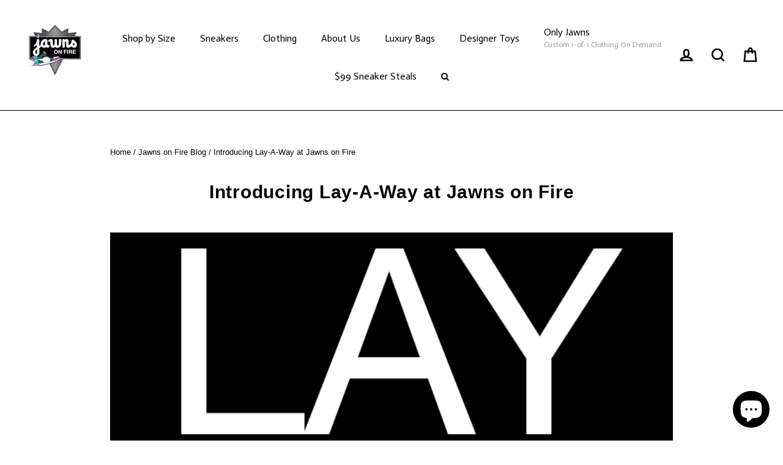

--- FILE ---
content_type: text/plain; charset=utf-8
request_url: https://d-ipv6.mmapiws.com/ant_squire
body_size: 165
content:
jawnsonfire.com;019bd2f7-ec1f-790c-98f4-069a39a49f6e:0f212b04622a71d9bc22378c4fdc0029dae2da48

--- FILE ---
content_type: text/javascript
request_url: https://cdn-sf.vitals.app/assets/js/m44.49cf7d1690fdce51454a.chunk.bundle.js
body_size: 4553
content:
"use strict";(window.webpackChunkvitalsLibrary=window.webpackChunkvitalsLibrary||[]).push([[6176],{15488:(t,i,s)=>{s.d(i,{A:()=>r});var n=s(58578);var e=s.n(n)()(!1);e.push([t.id,".vtl-si-main-widget{border-radius:3px;width:100%;padding:5px;font-size:14px}.vtl-si-main-widget__clock-icon{position:relative;text-align:center;display:flex;align-items:center;justify-content:center}.vtl-si-main-widget__shipping-item{display:flex;align-items:center;min-height:40px;margin-top:10px;padding:5px}.vtl-si-main-widget__shipping-item:first-of-type{margin-top:0}.vtl-si-main-widget__shipping-item-details{margin-left:10px}.vtl-si-main-widget__shipping-item-name{font-weight:bold;text-overflow:ellipsis}.vtl-si-main-widget__shipping-item--toggleable{display:none}.vtl-si-main-widget__show-all{padding:5px}.vtl-si-main-widget__show-all a:hover{text-decoration:underline}",""]);const r=e},39498:(t,i,s)=>{s.d(i,{K:()=>n});class n{J78(t){}O40(){this.O33()&&this.W59()}N2(){}O33(){return!0}P17(t){}W59(){this.H73();this.P18();this.R19();this.F42();this.K28()}H73(){}P18(){}R19(){}F42(){}K28(){}}},23684:(t,i,s)=>{s.r(i);s.d(i,{J16:()=>C});var n=s(21076);var e=s(57798);var r=s(10554);var l=s(8302);var a=s(39498);var o=s(46757);var c=s(19661);var d=s(67204);var h=s(98076);var u;!function(t){t.Day="day";t.BusinessDay="business-day";t.Week="week";t.BusinessWeek="business-week"}(u||(u={}));var v=s(13515);const p=(0,s(31951).jb)({B33:362,M0:363,Q30:364,q35:728,V39:1081},e.X.J16);var g=s(25172);var f=s.n(g);var m=s(6268);var y=s(33262);const $={button:{selector:'.vtl-si-main-widget',traits:{margin:{[y.Xi.Default]:'0 0 10px 0'}}}};var w=s(92767);var b=s(95956);var k=s(17466);var _=s(15488);s(35859);class S extends c.X{constructor(){var t,i;super();this.K43=f()();this.N27=f()();this.o63='.vtl-si-main-widget__show-all-toggle';this.d42='.vtl-si-main-widget__shipping-item--toggleable';this.K66=!1;this.R42=!1;this.x53=r.b.Y2.o0(e.X.J16);this.Q74=this.x53[0];this.C48=this.x53[1];this.F62=window.vtlsLiquidData.shippingInfo;this.I24=(null===(t=this.F62)||void 0===t?void 0:t.rules)||[];this.m82=(null===(i=this.F62)||void 0===i?void 0:i.translated_country_codes)||{};this.l28=[]}W59(){this.s54();this.K28();if(this.l28.length){this.H73();this.P18();this.R19();this.R42=!0}}V9(){this.s54();if(this.l28.length)this.N28();else{this.U85();this.R42=!1}}U85(){this.N27.remove()}H73(){this.K43=r.b.V50.B75({S33:e.X.J16,E17:'#vtl-si-placeholder',S34:w.uk.U0,Y1:"<div id=\"vtl-si-placeholder\"></div>"})}P18(){this.N27=f()(this.V35());this.K43.replaceWith(this.N27)}N28(){const t=f()(this.V35());this.N27.replaceWith(t);this.N27=t}s54(){this.h2();this.m83()}h2(){var t;const i=null===(t=r.b.U6.w86())||void 0===t?void 0:t.W78;i&&(this.s55=r.b.U3.H41(i))}m83(){this.l28=this.A15();this.l28.sort((t,i)=>t.f===i.f?t.c-i.c:t.f-i.f);const t=[];const i=[];const s=[];const n=t=>this.s55&&this.s55>=t.a&&(this.s55<=t.b||0===t.b);this.l28.forEach(e=>{0===e.f?t.push(e):n(e)?i.push(e):s.push(e)});if(0===i.length){const t=Math.min(...s.filter(t=>this.s55&&t.a>this.s55).map(t=>t.a));for(let n=0;n<s.length;n+=1){const e=s[n];if(e.a===t){i.push(e);break}}}this.l28=[...t,...i];p().q35&&(this.l28=this.l28.concat(s))}i25(t,i){switch(i){case u.Day:return this.Q74(1===t?this.C48.H26:this.C48.E75);case u.BusinessDay:return this.Q74(1===t?this.C48.m30:this.C48.k54);case u.Week:return this.Q74(1===t?this.C48.E82:this.C48.C11);case u.BusinessWeek:return this.Q74(1===t?this.C48.k55:this.C48.j13)}}D9(t){return'string'==typeof t.e?this.i25(t.d,t.e):r.b.Y2.Q74(t.e,'Shipping Info: interval type')}j60(){var t;const i=r.b.Y2.y82();const s=r.b.Y2.E22();const n=null===(t=this.m82[i])||void 0===t?void 0:t[s];if(n)return n;b.a.n39(new k.v('Could not find translated country name',k.J.W62,{L84:{code:s,lang:i,tcc:Object.keys(this.m82).length>0}}));return''}s56(t){var i;let s;const n=this.j60();const e=(null===(i=this.F62)||void 0===i?void 0:i.magicWords)||[];const l=[r.b.U3.r81(t.a)||'',(t.b?r.b.U3.r81(t.b):'∞')||'',n,t.c.toString(),t.d.toString(),this.D9(t),r.b.U3.r81(t.f)||''];s=0===t.f?this.Q74(this.C48.n83):this.Q74(this.C48.p61);if(t.c===t.d){const i=this.F62;const n=`${(null==i?void 0:i.min_interval)||''} to ${(null==i?void 0:i.max_interval)||''} ${(null==i?void 0:i.interval_type)||''}`;const e=`${t.c} ${this.D9(t)}`;s=s.replace(n,e)}for(let t=0;t<e.length;t+=1)s=s.replaceAll(e[t],l[t]);return s}A15(){const t=r.b.U6.r29();const i=r.b.Y2.E22();let s=this.I24.filter(i=>{var s;return!!t&&(null===(s=i.pr)||void 0===s?void 0:s.includes(t))});s.length||(s=this.I24.filter(t=>!t.pr));const n=s.filter(t=>t.co.includes(i));return n.length?n:s.filter(t=>t.co.includes('*'))}K28(){r.b.Y70.J40().on(h.f9,()=>{this.R42?this.V9():this.W59()});this.s57()}s57(){r.b.Y70.J40().on('click',this.o63,t=>{t.preventDefault();f()(t.target).trigger('blur');this.K66=!this.K66;const i=f()(this.o63);const s=f()(this.d42);if(this.K66){s.css({display:'flex'});i.text(`▴ ${this.Q74(this.C48.d71)}`)}else{s.css({display:'none'});i.text(`▾ ${this.Q74(this.C48.b55)}`)}})}V35(){const t=p().q35&&this.l28.length>2;return`\n            <div\n                class="vtl-si-main-widget"\n                data-track-${l.Zt.S20}="${e.X.J16}" data-track-${l.Zt.U12}="${l.Tu.O42}"\n            >\n                ${(0,d.p)(this.l28,(i,s)=>`\n                    <div class="vtl-si-main-widget__shipping-item ${t&&s>=2?'vtl-si-main-widget__shipping-item--toggleable':''}" ${this.K66?'style="display: flex;"':''}>\n                        <div><svg class="vtl-si-main-widget__clock-icon" height="24" viewBox="0 0 24 24"\n     width="24" xmlns="http://www.w3.org/2000/svg">\n    <g>\n        <g>\n            <polyline fill="none" points="16.481 15.618 12.533 12.544 12.533 4.596" stroke="#000" stroke-linecap="round"\n                      stroke-linejoin="round"/>\n            <path d="M2.60647,11.50553a10.39515,10.39515,0,1,0,10.15071-9.898" fill="none" stroke="#000"\n                  stroke-linecap="round" stroke-linejoin="round"/>\n            <path d="M12.75713,1.605A10.19143,10.19143,0,0,0,3.101,8.75156" fill="none" stroke="#000"\n                  stroke-dasharray="0.1 1.9" stroke-linecap="round" stroke-linejoin="round"/>\n            <polyline fill="none" points="0.615 13.485 2.595 11.505 4.894 13.485" stroke="#000" stroke-linecap="round"\n                      stroke-linejoin="round"/>\n        </g>\n        <g>\n            <rect fill="none" height="24" width="24"/>\n        </g>\n    </g>\n</svg>\n</div>\n                        <div class="vtl-si-main-widget__shipping-item-details">\n                            <span class="vtl-si-main-widget__shipping-item-name">\n                                ${r.b.X1.J86(i.name,100)}\n                            </span>\n                            <span> ${this.s56(i)}</span>\n                        </div>\n                        <div style="clear: both;"></div>\n                    </div>\n                `)}\n\n                ${t?`\n                        <div class="vtl-si-main-widget__show-all">\n                            <a href="#" class="vtl-si-main-widget__show-all-toggle">\n                                ${this.K66?`▴ ${this.Q74(this.C48.d71)}`:`▾ ${this.Q74(this.C48.b55)}`}\n                            </a>\n                        </div>\n                    `:''}\n            </div>\n        `}R19(){const t=p();const i=(0,v.K6)(t.M0);const s=(0,v.K6)(t.B33);const n=(0,v.K6)(t.Q30);const e=`\n            .vtl-si-main-widget {\n                border: 1px dashed ${i};\n                background-color: ${s};\n                color: ${n};\n            }\n            .vtl-si-main-widget__clock-icon path,\n            .vtl-si-main-widget__clock-icon polyline {\n                stroke: ${n};\n            }\n        `;r.b.Y70.Q42(_.A.toString());r.b.Y70.Q42(e);(0,m.e0)({styleId:'shipping-info-traits',defaults:$,traitString:t.V39})}}(0,n.Cg)([o.o],S.prototype,"W59",null);(0,n.Cg)([o.o],S.prototype,"V35",null);class C extends a.K{O40(){this.O33()&&this.W59()}O33(){var t;return!!r.b.Y2.E22()&&(r.b.Y69.G81()&&!!(null===(t=r.b.U6.w52())||void 0===t?void 0:t.M33))}W59(){var t;(new S).W59();null===(t=r.b.Q41)||void 0===t||t.p42(`div[data-track-${l.Zt.S20}="${e.X.J16}"][data-track-${l.Zt.U12}="${l.Tu.O42}"]`)}}(0,n.Cg)([o.o],C.prototype,"O40",null);(0,n.Cg)([o.o],C.prototype,"O33",null);(0,n.Cg)([o.o],C.prototype,"W59",null)},6268:(t,i,s)=>{s.d(i,{QF:()=>u,Uh:()=>d,ZZ:()=>h,e0:()=>p,xz:()=>v});var n=s(21076);var e=s(14108);var r=s(10554);var l=s(75541);var a=s(71683);var o=s(42913);s(35859);var c=s(58430);function d(t){const{defaults:i,traitString:s,defaultsOverride:n,discriminator:r,traits:o}=t;try{return(0,e._K)({defaults:i,isDarkTheme:(0,c.vG)(),traitString:s,traits:o,defaultsOverride:n,discriminator:r})}catch(t){l.aU.Q38(new l.fz(a.lT,{message:t.message,stack:t.stack,traitString:s}))}return(0,e._K)({defaults:i,isDarkTheme:(0,c.vG)(),defaultsOverride:n,discriminator:r})}const h=(t,i,s)=>(0,e.eP)(t,i,s,r.b.S36.S67());function u(t,i,s){return({traits:n})=>{const e=h(n,t,i);return Array.isArray(s)?s.includes(e):e===s}}function v(t,i,s){return({traits:n})=>{const e=h(n,t,i);return Array.isArray(s)?!s.includes(e):e!==s}}function p(t){var{styleId:i}=t,s=(0,n.Tt)(t,["styleId"]);const r='traits'in s?s.traits:d(s);const l=(0,e.E0)(r);o.hL.W4(i);o.hL.V36(i,l);return r}},13515:(t,i,s)=>{s.d(i,{K6:()=>n,cH:()=>r,lj:()=>e});const n=t=>(null==t?void 0:t.trim())?t.includes('rgb')||t.includes('#')?t:`#${t}`:t;const e=(t,i)=>{if(t.includes('rgb'))return t;let s=t;s.length<5&&(s=s.replace(/[^#]/g,'$&$&'));const n=parseInt(s.slice(1,3),16);const e=parseInt(s.slice(3,5),16);const r=parseInt(s.slice(5,7),16);return i?`rgba(${n}, ${e}, ${r}, ${i})`:`rgb(${n}, ${e}, ${r})`};const r=(t,i)=>{if(!t||t.includes('rgba')||t.includes('#')&&9===t.length)return t;if(t.includes('rgb')){const s=t.replace(/[^\d,]/g,'').split(',');return`rgba(${s[0]}, ${s[1]}, ${s[2]}, ${i})`}if(t.includes('#')&&7===t.length){return`${t}${Math.round(255*i).toString(16).padStart(2,'0')}`}return t}},55248:(t,i,s)=>{s.d(i,{$2:()=>n,Hc:()=>e,OL:()=>r});function n(t){return t.replace(/([a-z])([A-Z])/g,'$1-$2').replace(/[\s_]+/g,'-').toLowerCase()}function e(t){return t.trim().toLowerCase()}function r(t,i){return Object.entries(i).reduce((t,[i,s])=>{const n=new RegExp(i,'g');return t.replace(n,s)},t)}},33262:(t,i,s)=>{s.d(i,{Xi:()=>n,dB:()=>r,hn:()=>e});var n;!function(t){t.Small="small";t.Default="default"}(n||(n={}));var e;!function(t){t.DefaultDark="defaultDark";t.SmallDark="smallDark"}(e||(e={}));var r;!function(t){t.DefaultSt="defaultSt";t.SmallSt="smallSt"}(r||(r={}))},14108:(t,i,s)=>{s.d(i,{E0:()=>h,_K:()=>o,eP:()=>a});var n=s(55248);var e=s(52025);var r=s(33262);function l(t){return null!=t}function a(t,i,s,n){var e;const a=null===(e=t[i])||void 0===e?void 0:e.traits[s];if(a)return function(t,i){return i&&l(null==t?void 0:t[r.Xi.Small])?t[r.Xi.Small]:null==t?void 0:t[r.Xi.Default]}(a,n)}function o({isDarkTheme:t,defaultsOverride:i,defaults:s,traitString:a="{}",traits:o,discriminator:c}){const d=o||(null==a?void 0:a.length)&&JSON.parse(a)||{};const h=(0,e.it)(s).reduce((n,a)=>{const o=s[a];const c=d[a];const h=null==i?void 0:i[a];const u={selector:o.selector,hiddenInCss:!1,traits:(0,e.it)(o.traits).reduce((i,s)=>{const n=o.traits[s];const e=null==c?void 0:c.traits[s];const a=null==h?void 0:h[s];let d;d=l(null==e?void 0:e[r.Xi.Default])?e[r.Xi.Default]:l(a)&&l(a[r.Xi.Default])?a[r.Xi.Default]:t&&l(n[r.hn.DefaultDark])?n[r.hn.DefaultDark]:l(n[r.dB.DefaultSt])?n[r.dB.DefaultSt]:n[r.Xi.Default];let u;u=l(null==e?void 0:e[r.Xi.Small])?e[r.Xi.Small]:l(a)&&l(a[r.Xi.Small])?a[r.Xi.Small]:t&&l(n[r.hn.SmallDark])?n[r.hn.SmallDark]:l(n[r.dB.SmallSt])?n[r.dB.SmallSt]:l(n[r.Xi.Small])?n[r.Xi.Small]:void 0;const v={styleTarget:[],[r.Xi.Default]:d,[r.Xi.Small]:u};i[s]=v;return i},{})};n[a]=u;return n},{});(0,e.it)(h).forEach(t=>{const i=s[t];let r=!1;!0===i.hiddenInCss?r=!0:'function'==typeof i.hiddenInCss&&(r=i.hiddenInCss({discriminator:c,traits:h,componentName:t}));h[t].hiddenInCss=r;(0,e.it)(h[t].traits).forEach(s=>{const e=i.traits[s];let l=!1;r?l=!0:'function'==typeof(null==e?void 0:e.hiddenInCss)?l=e.hiddenInCss({discriminator:c,traits:h,componentName:t,traitName:s}):void 0!==(null==e?void 0:e.hiddenInCss)&&(l=e.hiddenInCss);function a({hiddenInCss:e=!1,selector:r=i.selector,property:l=(0,n.$2)(s)}){const a='function'==typeof e?e({discriminator:c,traits:h,componentName:t,traitName:s}):e;if(!r)throw new Error(`selector is required for trait ${s} in component ${t}`);return{hiddenInCss:a,selector:r,property:l}}l||(Array.isArray(e.styleTarget)?h[t].traits[s].styleTarget=e.styleTarget.map(a):e.styleTarget?h[t].traits[s].styleTarget=[a(e.styleTarget)]:h[t].traits[s].styleTarget=[a({})]);h[t].traits[s].hiddenInCss=l})});return h}const c={[r.Xi.Small]:0,[r.Xi.Default]:768};function d(t,i){return` ${t}: ${i};`}function h(t){const i={};const s={};Object.keys(t).forEach(n=>{const e=t[n];Object.keys(e.traits).forEach(t=>{const n=e.traits[t];n.hiddenInCss||n.styleTarget.forEach(t=>{if(!0!==t.hiddenInCss){i[t.selector]||(i[t.selector]=[]);i[t.selector].push(d(t.property,n[r.Xi.Default]));if(l(n[r.Xi.Small])){s[t.selector]||(s[t.selector]=[]);s[t.selector].push(d(t.property,n[r.Xi.Small]))}}})})});const n=(0,e.it)(i).reduce((t,s)=>`${t} ${s} {${i[s].join('')}}`,'');const a=(0,e.it)(s).reduce((t,i)=>`${t} ${i} {${s[i].join('')}}`,'');return`${n}${a.length?` @media (max-width: ${c[r.Xi.Default]}px) {${a}}`:''}`}}}]);